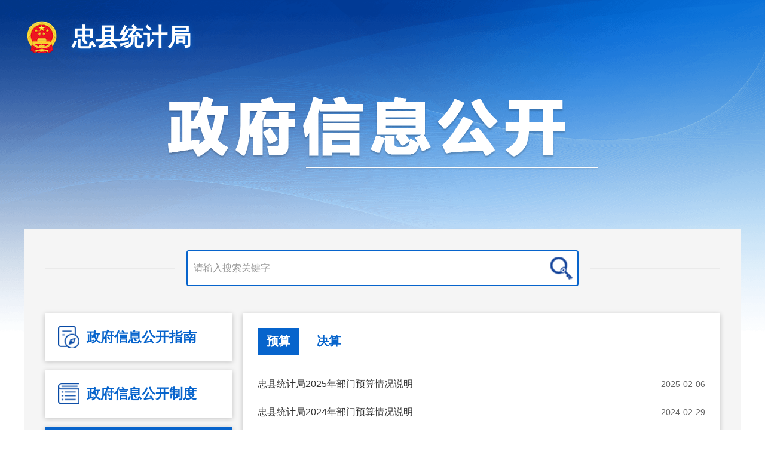

--- FILE ---
content_type: text/html
request_url: http://www.zhongxian.gov.cn/bm/zxtjj/zwgk_34581/fdzdgknr_34586/ysjs/tjjys/
body_size: 53002
content:
<!DOCTYPE html>
<html lang="en">

<head>
  <meta charset="UTF-8" />
  <meta http-equiv="X-UA-Compatible" content="IE=edge" />
  <meta name="viewport"
    content="width=device-width, initial-scale=1.0, minimum-scale=1, maximum-scale=1, user-scalable=no" />
  <title>
    预算_忠县人民政府
  </title>
  <!--站点类-->
<meta name="SiteName" content="重庆市忠县人民政府">
<meta name="SiteDomain" content="www.zhongxian.gov.cn">
<meta name="SiteIDCode" content="5002330002">

<!--栏目类-->
<meta name="ColumnName" content="预算">
<meta name="ColumnDescription" content="本栏目发布预算相关信息,便于您了解相应信息。">

<meta name="ColumnKeywords" content="预算,预算/决算,法定主动公开内容">
<meta name="ColumnType" content="预算">
  <link rel="stylesheet" href="../../../../../../images/yj-zx-reseter.css" />
  <link rel="stylesheet" href="../../../../../../images/yj-zx-common.css" />
  <link rel="stylesheet" href="../../../../../../images/yj-zx-zfxxgk.css" />
  <link rel="stylesheet" href="../../../../../../images/yj-zx-list-pagination.css" />

  <!--[if lte IE 9]>
      <script src="../../../../../../images/html5shiv.min.js"></script>
      <script src="../../../../../../images/respond.min.js"></script>
    <![endif]-->
</head>
<script src="../../../../../../images/jquery-3.6.0.min.js"></script>

<body>
  <div class="zfxxgk-container">
    <div class="header container">
      <div class="zz-logo-container">
        <a>
          <img src="../../../../../../images/yj-zx-zfxxgk-jdb-logo.png" height="100%" />
          <span class="logo-text">忠县人民政府</span>
        </a>
      </div>
      <img src="../../../../../../images/yj-zx-zfxxgk-img-title.png" class="img-title" />
    </div>

    <div class="content-container container">
      <div class="search-container">
  <div class="search-box">
    <input placeholder="请输入搜索关键字" type="text" id="zftextfield" maxlength="50" onkeydown="if(event.keyCode==13){zfsubmitsearch();}" onfocus="if(this.value==''){this.value='';}" onblur="if(this.value==''){this.value='';}" />
    <input type="button" onclick="zfsubmitsearch()" />
    <script>
      function zfsubmitsearch() {
        var result = $("#zftextfield").val();
        result = $.trim(result);
        var reg = /[`~!@#$%^&*_+<>{}\/'[\]]/im;
        if (reg.test(result)) {
          window.wxc.xcConfirm('您输入的信息包含非法字符!', window.wxc.xcConfirm.typeEnum.info)
          return false;
        }
        if (result == "" || result == null) { // result == "请输入搜索内容" ||
          window.wxc.xcConfirm('请输入检索条件!', window.wxc.xcConfirm.typeEnum.info)
          return false;
        } else {
          result = result.replace("-", "\-");
          result = result.replace("(", "\(");
          result = result.replace(")", "\)");
        }
        window.open("//www.zhongxian.gov.cn/cqs/searchResultPC.html?tenantId=46&configTenantId=46&areaCode=500233&searchWord=" + encodeURI(result));
      }
    </script>
  </div>
 <div id="guidangCon"
        style="display: none;position: absolute;width: 148px;height: 148px;background: url(//www.zhongxian.gov.cn/images/yj-zx-detail-img-guidang.png) no-repeat;background-size:100% 100%;right: 10px;z-index:999;">
        <p style=" display: block;font-size: 16px;color: #DA5857; margin-top: 150px;font-weight: bold;text-align:center;">
            
        </p>
    </div>
</div>

<div class="left-menu-container">
  <ul class="menus">
    
      
        <li>
          <a href="//www.zhongxian.gov.cn/bm/zxtjj/zwgk_34581/zfxxgkzn_34582/" id="44395">
            <i class="zn"></i>
            政府信息公开指南
          </a>
        </li>
      
      
      
      
    
      
      
      
        <li>
          <a href="//www.zhongxian.gov.cn/bm/zxtjj/zwgk_34581/fdzdgknr_34586/">
            <i class="nr"></i>
            法定主动公开内容
            <em class="add"></em>
          </a>
          <ul class="gknr-menus">
            
              <!-- 二级 -->
              <li chnl="44397">
                
                
                  
                      <div>
                        <a href="//www.zhongxian.gov.cn/bm/zxtjj/zwgk_34581/fdzdgknr_34586/lzyj/"
                          docnum="19"
                          chnltype="0" id="44397"
                          title="履职依据"> <span class="span1">
                            履职依据
                          </span></a>
                      </div>
                      <ul>
                        
                          <!-- 三级 -->
                          <li chnl="106208">
                            
                              <div>
                                <a href="http://www.zhongxian.gov.cn/zwgk_156/fdzdgknr/?id=20029"
                                  title="行政规范性文件">
                                  <span class="span1">
                                    行政规范性文件
                                  </span>
                                </a>
                              </div>
                            
                            
                          </li>
                        
                          <!-- 三级 -->
                          <li chnl="44399">
                            
                            
                              
                                  <div>
                                    <a href="//www.zhongxian.gov.cn/bm/zxtjj/zwgk_34581/fdzdgknr_34586/lzyj/qtgw/"
                                      docnum="19"
                                      chnltype="0" id="44399"
                                      title="政策文件"> <span class="span1">
                                        政策文件
                                      </span></a>
                                  </div>
                                  <ul>
                                    
                                      <!-- 四级 -->
                                      <li chnl="448123">
                                        
                                        
                                          
                                              
                                                  <div>
                                                    <a href="//www.zhongxian.gov.cn/bm/zxtjj/zwgk_34581/fdzdgknr_34586/lzyj/qtgw/qtwj/"
                                                      docnum="19"
                                                      chnltype="0"
                                                      id="448123"
                                                      title="其他文件"> <span
                                                        class="span1">
                                                        其他文件
                                                      </span></a>
                                                  </div>
                                                
                                                
                                              
                                                
                                              
                                                
                                              
                                                
                                              
                                                
                                              
                                                
                                              
                                                
                                              
                                                
                                              
                                                
                                              
                                                
                                              
                                                
                                              
                                                
                                              
                                                
                                              
                                                
                                              
                                                
                                              
                                                
                                              
                                                
                                              
                                                
                                              
                                                
                                              
                                            
                                        
                                      </li>
                                    
                                  </ul>
                                
                                
                                
                              
                            
                          </li>
                        
                      </ul>
                    
                    
                    
                  
                    
                    
                  
                
              </li>
            
              <!-- 二级 -->
              <li chnl="44400">
                
                
                  
                      <div>
                        <a href="//www.zhongxian.gov.cn/bm/zxtjj/zwgk_34581/fdzdgknr_34586/jgjj_bgs/"
                          docnum="14"
                          chnltype="0" id="44400"
                          title="机关简介"> <span class="span1">
                            机关简介
                          </span></a>
                      </div>
                      <ul>
                        
                          <!-- 三级 -->
                          <li chnl="186374">
                            
                            
                              
                                  
                                      <div>
                                        <a href="//www.zhongxian.gov.cn/bm/zxtjj/zwgk_34581/fdzdgknr_34586/jgjj_bgs/lxwm/"
                                          docnum="1"
                                          chnltype="0"
                                          id="186374"
                                          title="联系我们"> <span class="span1">
                                            联系我们
                                          </span></a>
                                      </div>
                                    
                                    
                                  
                                
                            
                          </li>
                        
                          <!-- 三级 -->
                          <li chnl="44402">
                            
                            
                              
                                  
                                      <div>
                                        <a href="//www.zhongxian.gov.cn/bm/zxtjj/zwgk_34581/fdzdgknr_34586/jgjj_bgs/ldxx/"
                                          docnum="9"
                                          chnltype="0"
                                          id="44402"
                                          title="领导信息"> <span class="span1">
                                            领导信息
                                          </span></a>
                                      </div>
                                    
                                    
                                  
                                    
                                  
                                    
                                  
                                    
                                  
                                    
                                  
                                    
                                  
                                    
                                  
                                    
                                  
                                    
                                  
                                
                            
                          </li>
                        
                          <!-- 三级 -->
                          <li chnl="44401">
                            
                            
                              
                                  
                                      <div>
                                        <a href="//www.zhongxian.gov.cn/bm/zxtjj/zwgk_34581/fdzdgknr_34586/jgjj_bgs/jgzn_34585/"
                                          docnum="1"
                                          chnltype="0"
                                          id="44401"
                                          title="职能职责"> <span class="span1">
                                            职能职责
                                          </span></a>
                                      </div>
                                    
                                    
                                  
                                
                            
                          </li>
                        
                          <!-- 三级 -->
                          <li chnl="397657">
                            
                            
                              
                                  
                                      <div>
                                        <a href="//www.zhongxian.gov.cn/bm/zxtjj/zwgk_34581/fdzdgknr_34586/jgjj_bgs/jgsz/"
                                          docnum="1"
                                          chnltype="0"
                                          id="397657"
                                          title="机构设置"> <span class="span1">
                                            机构设置
                                          </span></a>
                                      </div>
                                    
                                    
                                  
                                
                            
                          </li>
                        
                          <!-- 三级 -->
                          <li chnl="475668">
                            
                            
                              
                                  
                                      <div>
                                        <a href="//www.zhongxian.gov.cn/bm/zxtjj/zwgk_34581/fdzdgknr_34586/jgjj_bgs/xsdw/"
                                          docnum="2"
                                          chnltype="0"
                                          id="475668"
                                          title="下属单位"> <span class="span1">
                                            下属单位
                                          </span></a>
                                      </div>
                                    
                                    
                                  
                                    
                                  
                                
                            
                          </li>
                        
                      </ul>
                    
                    
                    
                  
                    
                    
                  
                    
                    
                  
                    
                    
                  
                    
                    
                  
                
              </li>
            
              <!-- 二级 -->
              <li chnl="204377">
                
                  <div>
                    <a href="http://www.zhongxian.gov.cn/zwgk_156/fdzdgknr/tjxx/"
                      title="统计信息">
                      <span class="span1">
                        统计信息
                      </span>
                    </a>
                  </div>
                
                
              </li>
            
              <!-- 二级 -->
              <li chnl="44403">
                
                
                  
                      <div>
                        <a href="//www.zhongxian.gov.cn/bm/zxtjj/zwgk_34581/fdzdgknr_34586/ysjs/"
                          docnum="34"
                          chnltype="0" id="44403"
                          title="预算/决算"> <span class="span1">
                            预算/决算
                          </span></a>
                      </div>
                      <ul>
                        
                          <!-- 三级 -->
                          <li chnl="203054">
                            
                            
                              
                                  
                                      <div>
                                        <a href="//www.zhongxian.gov.cn/bm/zxtjj/zwgk_34581/fdzdgknr_34586/ysjs/tjjys/"
                                          docnum="7"
                                          chnltype="0"
                                          id="203054"
                                          title="预算"> <span class="span1">
                                            预算
                                          </span></a>
                                      </div>
                                    
                                    
                                  
                                    
                                  
                                    
                                  
                                    
                                  
                                    
                                  
                                    
                                  
                                    
                                  
                                
                            
                          </li>
                        
                          <!-- 三级 -->
                          <li chnl="203055">
                            
                            
                              
                                  
                                      <div>
                                        <a href="//www.zhongxian.gov.cn/bm/zxtjj/zwgk_34581/fdzdgknr_34586/ysjs/tjjjs/"
                                          docnum="27"
                                          chnltype="0"
                                          id="203055"
                                          title="决算"> <span class="span1">
                                            决算
                                          </span></a>
                                      </div>
                                    
                                    
                                  
                                    
                                  
                                    
                                  
                                    
                                  
                                    
                                  
                                    
                                  
                                    
                                  
                                    
                                  
                                    
                                  
                                    
                                  
                                    
                                  
                                    
                                  
                                    
                                  
                                    
                                  
                                    
                                  
                                    
                                  
                                    
                                  
                                    
                                  
                                    
                                  
                                    
                                  
                                    
                                  
                                    
                                  
                                    
                                  
                                    
                                  
                                    
                                  
                                    
                                  
                                    
                                  
                                
                            
                          </li>
                        
                      </ul>
                    
                    
                    
                  
                    
                    
                  
                
              </li>
            
              <!-- 二级 -->
              <li chnl="198812">
                
                
                  
                      <div>
                        <a href="//www.zhongxian.gov.cn/bm/zxtjj/zwgk_34581/fdzdgknr_34586/tzxzcfqz/"
                          docnum="1"
                          chnltype="0" id="198812"
                          title="行政处罚/强制"> <span class="span1">
                            行政处罚/强制
                          </span></a>
                      </div>
                      <ul>
                        
                          <!-- 三级 -->
                          <li chnl="298917">
                            
                              <div>
                                <a href="https://zwykb.cq.gov.cn/qxzz/zx/fwqd/xzqlqd/?lx=02&orgCode=500233025"
                                  title="行政处罚实施依据">
                                  <span class="span1">
                                    行政处罚实施依据
                                  </span>
                                </a>
                              </div>
                            
                            
                          </li>
                        
                          <!-- 三级 -->
                          <li chnl="302814">
                            
                              <div>
                                <a href="https://zwykb.cq.gov.cn/qxzz/zx/fwqd/xzqlqd/?lx=03&orgCode=500233025"
                                  title="行政强制实施依据">
                                  <span class="span1">
                                    行政强制实施依据
                                  </span>
                                </a>
                              </div>
                            
                            
                          </li>
                        
                          <!-- 三级 -->
                          <li chnl="296736">
                            
                            
                              
                                  
                                      <div>
                                        <a href="//www.zhongxian.gov.cn/bm/zxtjj/zwgk_34581/fdzdgknr_34586/tzxzcfqz/jggs/"
                                          docnum="1"
                                          chnltype="0"
                                          id="296736"
                                          title="结果公示"> <span class="span1">
                                            结果公示
                                          </span></a>
                                      </div>
                                    
                                    
                                  
                                
                            
                          </li>
                        
                      </ul>
                    
                    
                    
                  
                    
                    
                  
                    
                    
                  
                
              </li>
            
          </ul>
        </li>
      
      
    
      
      
      
      
        <li>
          <a href="//www.zhongxian.gov.cn/bm/zxtjj/zwgk_34581/zfxxgknb_34583/" id="44404">
            <i class="nb"></i>
            政府信息公开年报
          </a>
        </li>
      
    
      
      
      
      
    
      
      
      
      
    
  </ul>
</div>
<!--  -->
<script>
  var depname="统计局";
  if(depname=="忠州街道办事处"||depname=="白公街道办事处"||depname=="新生街道办事处"||depname=="乌杨街道办事处"){
    $(".logo-text").html("忠县人民政府统计局");
  }else{
    $(".logo-text").html("忠县统计局");
  }
  $('.zz-logo-container > a').attr("href", "//www.zhongxian.gov.cn/bm/zxtjj/"); 
</script>
<script>
  $(function () {
    $(".gknr-menus > li > ul").each(function () {
      if ($(this).children().length > 1) {
        $(this).parent().addClass("has-sub");
      }
    });
    $(".gknr-menus > li > ul > li > ul").each(function () {
      if ($(this).children().length > 1) {
        $(this).parent().addClass("has-sub");
      }
    });
    $(".gknr-menus li").on("click", function (event) {
      if ($(this).hasClass("has-sub")) {
        if ($(this).hasClass("cur")) {
          $(this).removeClass("cur");
        } else {
          $(this).addClass("cur");
        }
      }
      event.stopPropagation();
    });
  var zfxxgkzn = $(".menus li a .zn").parents("li");
  if ("统计局" != "民政局"&& "统计局" != "生态环境局") {
    var zdhtml = '<li><a href="//www.zhongxian.gov.cn/zwgk_156/zfxxgkzd/" id="20025"><i class="zd"></i>政府信息公开制度</a></li>';
    zfxxgkzn.after(zdhtml);
  }
  });
</script>

      <div class="right-content-container">
        <div class="section-tabs">
          
            
            
              
                  
                      <a href="./"
                        chnl="203054">
                        预算
                      </a>
                    
                    
                  
                    
                  
                    
                  
                    
                  
                    
                  
                    
                  
                    
                  
                
            
          
            
            
              
                  
                      <a href="../tjjjs/"
                        chnl="203055">
                        决算
                      </a>
                    
                    
                  
                    
                  
                    
                  
                    
                  
                    
                  
                    
                  
                    
                  
                    
                  
                    
                  
                    
                  
                    
                  
                    
                  
                    
                  
                    
                  
                    
                  
                    
                  
                    
                  
                    
                  
                    
                  
                    
                  
                    
                  
                    
                  
                    
                  
                    
                  
                    
                  
                    
                  
                    
                  
                
            
          
        </div>
        <ul class="news-list">
          
            <li>
              <a href="./202502/t20250206_14261169.html" target="_blank">
                忠县统计局2025年部门预算情况说明
              </a>
              <span>
                2025-02-06
              </span>
            </li>
          
            <li>
              <a href="./202402/t20240229_12979205.html" target="_blank">
                忠县统计局2024年部门预算情况说明
              </a>
              <span>
                2024-02-29
              </span>
            </li>
          
            <li>
              <a href="./202303/t20230306_11713111.html" target="_blank">
                忠县统计局2023年部门预算情况说明
              </a>
              <span>
                2023-03-06
              </span>
            </li>
          
            <li>
              <a href="./202202/t20220218_10413782.html" target="_blank">
                忠县统计局2022年部门预算情况说明
              </a>
              <span>
                2022-02-18
              </span>
            </li>
          
            <li>
              <a href="./202103/t20210312_8993399.html" target="_blank">
                忠县统计局2021年部门预算情况说明
              </a>
              <span>
                2021-03-12
              </span>
            </li>
          
            <li>
              <a href="./202007/t20200703_7640119.html" target="_blank">
                忠县统计局2020年部门预算情况说明
              </a>
              <span>
                2020-07-03
              </span>
            </li>
          
            <li>
              <a href="./202003/t20200323_5985915.html" target="_blank">
                忠县统计局2019年部门预算情况说明
              </a>
              <span>
                2019-02-22
              </span>
            </li>
          
        </ul>
        <div class="pagination" id='page'></div>
      </div>
      <div class="clear"></div>
    </div>
  </div>

  <!-- #region footer -->
  <div class="footer" >
      <div class="links">
        <ul class="container">
		  
          <li>
            <span>地方政府网站</span>
            <div class="sub-links">
              <dl class="container">
				
                <dt>
                  <a href="http://www.beijing.gov.cn/" target="_blank" title="北京">北京</a>
                </dt>
				
                <dt>
                  <a href="http://www.tj.gov.cn/" target="_blank" title="天津">天津</a>
                </dt>
				
                <dt>
                  <a href="http://www.hebei.gov.cn/" target="_blank" title="河北">河北</a>
                </dt>
				
                <dt>
                  <a href="http://www.shanxi.gov.cn/" target="_blank" title="山西">山西</a>
                </dt>
				
                <dt>
                  <a href="http://www.ln.gov.cn/" target="_blank" title="辽宁">辽宁</a>
                </dt>
				
                <dt>
                  <a href="http://www.nmg.gov.cn/" target="_blank" title="内蒙古">内蒙古</a>
                </dt>
				
                <dt>
                  <a href="http://www.jl.gov.cn/" target="_blank" title="吉林">吉林</a>
                </dt>
				
                <dt>
                  <a href="http://www.hlj.gov.cn/" target="_blank" title="黑龙江">黑龙江</a>
                </dt>
				
                <dt>
                  <a href="http://www.shanghai.gov.cn/" target="_blank" title="上海">上海</a>
                </dt>
				
                <dt>
                  <a href="http://www.jiangsu.gov.cn/" target="_blank" title="江苏">江苏</a>
                </dt>
				
                <dt>
                  <a href="http://www.zj.gov.cn/" target="_blank" title="浙江">浙江</a>
                </dt>
				
                <dt>
                  <a href="http://www.ah.gov.cn/" target="_blank" title="安徽">安徽</a>
                </dt>
				
                <dt>
                  <a href="http://www.fujian.gov.cn/" target="_blank" title="福建">福建</a>
                </dt>
				
                <dt>
                  <a href="http://www.jiangxi.gov.cn/" target="_blank" title="江西">江西</a>
                </dt>
				
                <dt>
                  <a href="http://www.shandong.gov.cn/" target="_blank" title="山东">山东</a>
                </dt>
				
                <dt>
                  <a href="http://www.henan.gov.cn/" target="_blank" title="河南">河南</a>
                </dt>
				
                <dt>
                  <a href="http://www.hubei.gov.cn/" target="_blank" title="湖北">湖北</a>
                </dt>
				
                <dt>
                  <a href="http://www.hunan.gov.cn/" target="_blank" title="湖南">湖南</a>
                </dt>
				
                <dt>
                  <a href="http://www.gd.gov.cn/" target="_blank" title="广东">广东</a>
                </dt>
				
                <dt>
                  <a href="http://www.gxzf.gov.cn/" target="_blank" title="广西">广西</a>
                </dt>
				
                <dt>
                  <a href="http://www.hainan.gov.cn/code/html/" target="_blank" title="海南">海南</a>
                </dt>
				
                <dt>
                  <a href="http://www.cq.gov.cn" target="_blank" title="重庆">重庆</a>
                </dt>
				
                <dt>
                  <a href="http://www.sc.gov.cn/" target="_blank" title="四川">四川</a>
                </dt>
				
                <dt>
                  <a href="http://www.guizhou.gov.cn/" target="_blank" title="贵州">贵州</a>
                </dt>
				
                <dt>
                  <a href="http://www.yn.gov.cn/" target="_blank" title="云南">云南</a>
                </dt>
				
                <dt>
                  <a href="http://www.xizang.gov.cn/" target="_blank" title="西藏">西藏</a>
                </dt>
				
                <dt>
                  <a href="http://www.shaanxi.gov.cn/" target="_blank" title="陕西">陕西</a>
                </dt>
				
                <dt>
                  <a href="http://www.gansu.gov.cn/" target="_blank" title="甘肃">甘肃</a>
                </dt>
				
                <dt>
                  <a href="http://www.nx.gov.cn/" target="_blank" title="宁夏">宁夏</a>
                </dt>
				
                <dt>
                  <a href="http://www.xinjiang.gov.cn/" target="_blank" title="新疆">新疆</a>
                </dt>
				
                <dt>
                  <a href="http://www.gov.hk/sc/residents/" target="_blank" title="香港">香港</a>
                </dt>
				
                <dt>
                  <a href="http://portal.gov.mo/web/guest/welcomepage;jsessionid=D7630ED4AF99A5CEF281CF8C77C92729" target="_blank" title="澳门">澳门</a>
                </dt>
				
                <dt>
                  <a href="http://www.gwytb.gov.cn/" target="_blank" title="台湾">台湾</a>
                </dt>
				
                <dt>
                  <a href="http://www.xjbt.gov.cn/" target="_blank" title="新疆生产建设兵团">新疆生产建设兵团</a>
                </dt>
				
              </dl>
            </div>
          </li>
		  
          <li>
            <span>区县政府网站</span>
            <div class="sub-links">
              <dl class="container">
				
                <dt>
                  <a href="http://www.wz.gov.cn/" target="_blank" title="万州区">万州区</a>
                </dt>
				
                <dt>
                  <a href="http://www.qianjiang.gov.cn" target="_blank" title="黔江区">黔江区</a>
                </dt>
				
                <dt>
                  <a href="http://www.fl.gov.cn/" target="_blank" title="涪陵区">涪陵区</a>
                </dt>
				
                <dt>
                  <a href="http://www.cqyz.gov.cn/" target="_blank" title="渝中区">渝中区</a>
                </dt>
				
                <dt>
                  <a href="http://www.ddk.gov.cn/" target="_blank" title="大渡口区">大渡口区</a>
                </dt>
				
                <dt>
                  <a href="http://www.cqjb.gov.cn" target="_blank" title="江北区">江北区</a>
                </dt>
				
                <dt>
                  <a href="http://cqspb.gov.cn/" target="_blank" title="沙坪坝区">沙坪坝区</a>
                </dt>
				
                <dt>
                  <a href="http://www.cqjlp.gov.cn" target="_blank" title="九龙坡区">九龙坡区</a>
                </dt>
				
                <dt>
                  <a href="http://www.cqna.gov.cn/" target="_blank" title="南岸区">南岸区</a>
                </dt>
				
                <dt>
                  <a href="http://www.beibei.gov.cn/" target="_blank" title="北碚区">北碚区</a>
                </dt>
				
                <dt>
                  <a href="http://www.ybq.gov.cn" target="_blank" title="渝北区">渝北区</a>
                </dt>
				
                <dt>
                  <a href="http://www.cqbn.gov.cn/" target="_blank" title="巴南区">巴南区</a>
                </dt>
				
                <dt>
                  <a href="http://www.cqcs.gov.cn/" target="_blank" title="长寿区">长寿区</a>
                </dt>
				
                <dt>
                  <a href="http://www.jiangjin.gov.cn/" target="_blank" title="江津区">江津区</a>
                </dt>
				
                <dt>
                  <a href="http://www.hc.gov.cn/" target="_blank" title="合川区">合川区</a>
                </dt>
				
                <dt>
                  <a href="http://www.cqyc.gov.cn" target="_blank" title="永川区">永川区</a>
                </dt>
				
                <dt>
                  <a href="http://www.cqnc.gov.cn" target="_blank" title="南川区">南川区</a>
                </dt>
				
                <dt>
                  <a href="http://www.cqqj.gov.cn/" target="_blank" title="綦江区">綦江区</a>
                </dt>
				
                <dt>
                  <a href="http://www.dazu.gov.cn/" target="_blank" title="大足区">大足区</a>
                </dt>
				
                <dt>
                  <a href="https://www.cqstl.gov.cn" target="_blank" title="铜梁区">铜梁区</a>
                </dt>
				
                <dt>
                  <a href="http://www.bishan.gov.cn" target="_blank" title="璧山区">璧山区</a>
                </dt>
				
                <dt>
                  <a href="http://www.cqtn.gov.cn/" target="_blank" title="潼南区">潼南区</a>
                </dt>
				
                <dt>
                  <a href="http://www.rongchang.gov.cn/" target="_blank" title="荣昌区">荣昌区</a>
                </dt>
				
                <dt>
                  <a href="http://www.cqkz.gov.cn" target="_blank" title="开州区">开州区</a>
                </dt>
				
                <dt>
                  <a href="http://www.cqlp.gov.cn/" target="_blank" title="梁平区">梁平区</a>
                </dt>
				
                <dt>
                  <a href="http://www.cqwl.gov.cn/" target="_blank" title="武隆区">武隆区</a>
                </dt>
				
                <dt>
                  <a href="http://www.cqck.gov.cn/" target="_blank" title="城口县">城口县</a>
                </dt>
				
                <dt>
                  <a href="http://www.cqfd.gov.cn/" target="_blank" title="丰都县">丰都县</a>
                </dt>
				
                <dt>
                  <a href="http://www.zhongxian.gov.cn" target="_blank" title="忠县">忠县</a>
                </dt>
				
                <dt>
                  <a href="http://www.cqsdj.gov.cn" target="_blank" title="垫江县">垫江县</a>
                </dt>
				
                <dt>
                  <a href="http://www.yunyang.gov.cn" target="_blank" title="云阳县">云阳县</a>
                </dt>
				
                <dt>
                  <a href="http://www.cqfj.gov.cn/" target="_blank" title="奉节县">奉节县</a>
                </dt>
				
                <dt>
                  <a href="http://www.cqws.gov.cn" target="_blank" title="巫山县">巫山县</a>
                </dt>
				
                <dt>
                  <a href="http://www.cqwx.gov.cn/" target="_blank" title="巫溪县">巫溪县</a>
                </dt>
				
                <dt>
                  <a href="http://www.cqszx.gov.cn" target="_blank" title="石柱县">石柱县</a>
                </dt>
				
                <dt>
                  <a href="http://www.cqxs.gov.cn/" target="_blank" title="秀山县">秀山县</a>
                </dt>
				
                <dt>
                  <a href="http://www.youyang.gov.cn" target="_blank" title="酉阳县">酉阳县</a>
                </dt>
				
                <dt>
                  <a href="http://www.psx.gov.cn/" target="_blank" title="彭水县">彭水县</a>
                </dt>
				
              </dl>
            </div>
          </li>
		  
          <li>
            <span>其他网站</span>
            <div class="sub-links">
              <dl class="container">
				
                <dt>
                  <a href="http://www.cqnews.net/" target="_blank" title="华龙网">华龙网</a>
                </dt>
				
                <dt>
                  <a href="http://zhongxian.xycq.gov.cn/" target="_blank" title="信用忠县">信用忠县</a>
                </dt>
				
                <dt>
                  <a href="http://epaper.zzxw.net/" target="_blank" title="忠州日报">忠州日报</a>
                </dt>
				
                <dt>
                  <a href="http://www.zzxw.net/" target="_blank" title="忠州新闻网">忠州新闻网</a>
                </dt>
				
                <dt>
                  <a href="https://epaper.cqrb.cn/" target="_blank" title="重庆日报">重庆日报</a>
                </dt>
				
              </dl>
            </div>
          </li>
		  
        </ul>
      </div>
      <div class="container infos">
        <div>
          <a href="//www.zhongxian.gov.cn/zwgk_156/fdzdgknr/jgjj/lxwm01/" target='_blank'>联系方式</a>
          <a href="//www.zhongxian.gov.cn/ggbf_search/wzdt/" target='_blank'>网站地图</a> 
          <a href="//www.zhongxian.gov.cn/ggbf_search/bqsm/" target='_blank'>版权声明</a>
          <a href="//www.zhongxian.gov.cn/hdjl_156/gkxx/wyxx_1/" target='_blank'>我要留言</a>
        </div>
        <div>
          <span>版权所有：忠县人民政府</span>
          <span>主办：忠县人民政府办公室</span>
        </div>
        <div>
          <span style="color:#fff;">网站标识码：5002330002</span>
          <span><a href="https://beian.miit.gov.cn/#/Integrated/index " target="_blank" style="color:#fff;">ICP备案：渝ICP备19012087号-1</a></span>
          <span class="anbei">
            <a href="http://www.beian.gov.cn/portal/registerSystemInfo?recordcode=50023302000115" target="_blank"> 渝公网安备：50023302000115号 </a>
          </span>
        </div>
        <div>
		  <a href="http://bszs.conac.cn/sitename?method=show&id=3989EB69E8A6725FE053012819AC6361" target="_blank">
			  <img src="//www.zhongxian.gov.cn/images/yj-zx-img-dzjg.png" />
		  </a>
		  <a href="http://www.beian.gov.cn/portal/registerSystemInfo?recordcode=50023302000115" target="_blank"> 
			  <img class="img-beian" src="//www.zhongxian.gov.cn/images/yj-zx-img-beian.png" />
		  </a>
          <div class="zfjc">
            <script id="_jiucuo_" sitecode="5002330002" src="https://zfwzgl.www.gov.cn/exposure/jiucuo.js"></script>
          </div>
		  <a href="https://www.12377.cn/" target="_blank"> 
			  <img class="img-beian" src="//www.zhongxian.gov.cn/images/wfblxxjb.png" />
		  </a>
        </div>
      </div>
    </div>
<script type="text/javascript">
    // 定义后缀名与 MIME 类型的映射表
    var mimeTypeMap = {
        'txt': 'text/plain',
        'html': 'text/html',
        'css': 'text/css',
        'js': 'application/javascript',
        'json': 'application/json',
        'png': 'image/png',
        'jpg': 'image/jpeg',
        'jpeg': 'image/jpeg',
        'gif': 'image/gif',
        'svg': 'image/svg+xml',
        'pdf': 'application/pdf',
        'doc': 'application/msword',
        'docx': 'application/vnd.openxmlformats-officedocument.wordprocessingml.document',
        'xls': 'application/vnd.ms-excel',
        'xlsx': 'application/vnd.openxmlformats-officedocument.spreadsheetml.sheet',
        '.ppt':    'application/vnd.ms-powerpoint',
        '.pptx': 'application/vnd.openxmlformats-officedocument.presentationml.presentation',
        '.wps':    'application/msword',
        '.et':    'application/vnd.ms-excel',
        'zip': 'application/zip',
        'mp3': 'audio/mpeg',
        'mp4': 'video/mp4'
    };

    // 根据文件名获取 MIME 类型的函数
    function getMimeType(fileName) {
        // 提取文件后缀（如 "test.txt" → "txt"）
        var ext = fileName.split('.').pop().toLowerCase();
        // 从映射表获取，默认使用二进制流类型（通用但不精确）
        return mimeTypeMap[ext] || 'application/octet-stream';
    }

    function downloadFj(fileName, filePath) {
        var mimeType = getMimeType(fileName);

        // 兼容 IE/360 兼容模式
        if (window.navigator.msSaveOrOpenBlob) {
            try {
                // 请求前端项目内的静态文件
                var xhr = new XMLHttpRequest();
                xhr.open('GET', filePath, true);
                xhr.responseType = 'blob';
                
                xhr.onload = function() {
                    if (xhr.status === 200) {
                        var blob = xhr.response;
                        if (window.navigator.msSaveOrOpenBlob) {
                            window.navigator.msSaveBlob(blob, fileName);
                        } else {
                            var a = document.createElement('a');
                            a.href = URL.createObjectURL(blob);
                            a.download = fileName;
                            a.click();
                            URL.revokeObjectURL(a.href);
                        }
                    } else {
                        console.error('文件不存在');
                    }
                };
                
                xhr.onerror = function() {
                    console.error('下载失败');
                };
                
                xhr.send();
            } catch (err) {
                console.error('下载失败：', err);
            }
        } else {
            // 现代浏览器：使用 download 属性
            var a = document.createElement('a');
            a.href = filePath;
            a.download = fileName;
            a.click();
            // 释放 URL 对象（避免内存泄漏）
            URL.revokeObjectURL(a.href);
        }
    }
</script>
<script src="//www.zhongxian.gov.cn/images/yj-common.js"></script>
<script type="text/javascript" src="//www.zhongxian.gov.cn/images/esdToolsInit.js" async="async" defer="defer"></script>
<script type="text/javascript" src="//www.zhongxian.gov.cn/images/big5.js" async="async" defer="defer"></script>
<link rel="stylesheet" href="//www.zhongxian.gov.cn/images/xcConfirm.css">
<script type="text/javascript" src="//www.zhongxian.gov.cn/images/xcConfirm.js"></script>
<script id="_trs_ta_js" src="//ta.trs.cn/c/js/ta.js?mpid=3932" async="async" defer="defer"></script>
<script src="//www.zhongxian.gov.cn/images/other-link-pop.js"></script>
  <script>
    //wcm分页，总记录：7
createPage(1, 0, "index", "html");
    function createPage(_nPageCount, _nCurrIndex, _sPageName, _sPageExt) {

      var page = "";
      // <!-- 总页数小于一页不显示 -->
      if (_nPageCount == null || _nPageCount <= 1) {
        return false;
      } 
  
    // < !--上一页 -->
    if (_nCurrIndex > 0) {
        if (_nCurrIndex == 1) {
          var prePage = _sPageName + "." + _sPageExt;
        } else {
          var prePage = _sPageName + "_" + (_nCurrIndex - 1) + "." + _sPageExt;
        }
        page += '<a class="first-page" href="' + prePage + '">上一页</a>';
      }
    
    // < !--前面大于三页 -->
    if (_nCurrIndex > 2) {
        page += '<a class="" href="' + _sPageName + "." + _sPageExt + '">1</a>';
      }
    
    // < !--前面大于四页省略 -->
    if (_nCurrIndex > 3) {
        page += '<a>...</a>';
      }
    
    // < !--列表 -->
    for (var i = 0; i < _nPageCount; i++) {
        var sPageName;
      // < !--前两页 -->
      if ((_nCurrIndex - 2) >= 0) {
          if (i == (_nCurrIndex - 2)) {
            if (i == 0) {
              sPageName = _sPageName + "." + _sPageExt;
            } else {
              sPageName = _sPageName + "_" + (_nCurrIndex - 2) + "." + _sPageExt;
            }
            page += '<a class="" href="' + sPageName + '">' + (i + 1) + '</a>';
          }
        }
        if ((_nCurrIndex - 1) >= 0) {
          if (i == (_nCurrIndex - 1)) {
            if (i == 0) {
              sPageName = _sPageName + "." + _sPageExt;
            } else {
              sPageName = _sPageName + "_" + (_nCurrIndex - 1) + "." + _sPageExt;
            }
            page += '<a class="" href="' + sPageName + '">' + (i + 1) + '</a>';
          }
        }
      
      // < !--当前页 -->
      if (i == _nCurrIndex) {
          page += '<a class="active">' + (i + 1) + '</a>';
        }
      
      // < !--后两页 -->
      if ((_nCurrIndex + 1) <= (_nPageCount - 1)) {
          if (i == (_nCurrIndex + 1)) {
            sPageName = _sPageName + "_" + (_nCurrIndex + 1) + "." + _sPageExt;
            page += '<a class="" href="' + sPageName + '">' + (i + 1) + '</a>';
          }
        }
        if ((_nCurrIndex + 2) <= (_nPageCount - 1)) {
          if (i == (_nCurrIndex + 2)) {
            sPageName = _sPageName + "_" + (_nCurrIndex + 2) + "." + _sPageExt;
            page += '<a class="" href="' + sPageName + '">' + (i + 1) + '</a>';
          }
        }

      }

      for (var j = _nCurrIndex + 3; j < (_nPageCount > 5 ? 5 : _nPageCount); j++) {
        sPageName = _sPageName + "_" + j + "." + _sPageExt;
        page += '<a class="" href="' + sPageName + '">' + (j + 1) + '</a>';

      }
    // < !--后面大于四页省略 -->
    if (_nCurrIndex < (_nPageCount - 4) && _nPageCount > 6) {
        page += '<a>...</a>';
      }
    
    // < !--后面大于三页 -->
    if (_nCurrIndex < _nPageCount - 3 && _nPageCount > 5) {
        page += '<a class="" href="' + _sPageName + "_" + (_nPageCount - 1) + "." + _sPageExt + '">' + _nPageCount + '</a>';
      }
  
    // < !--下一页 -->
    if (_nCurrIndex < (_nPageCount - 1)) {
        var prePage = _sPageName + "_" + (_nCurrIndex + 1) + "." + _sPageExt;
        page += '<a class="last-page" href="' + prePage + '">下一页</a>';
      }
    // < !--打印页码 -->
        $("#page").html(page);
    }
</script>
  <script>
	var text1="203054";
	var text3="44403";
	$('.menus a').each(function(){
		var text2=$(this).attr("id");
	  if(text1==text2 || text3==text2){
	    $(this).parents('li').addClass('cur');
	  }
	});
</script>

<script>
    var xlguidang = '';
    if (xlguidang == "") {
        var guidang = '0';
        if (guidang == 1) {
            $("#guidangCon").css("display", "block");
var xlgdtime = '';
        $('#guidangCon p').text(xlgdtime);
        } else {
            $("#guidangCon").css("display", "none");
        }
    } else {
        var xlgdtime = '';
        $('#guidangCon p').text(xlgdtime);
        if (xlguidang == 1) {
            $("#guidangCon").css("display", "block");
        } else {
            $("#guidangCon").css("display", "none");
        }
    }
</script>
  <!-- #endregion footer -->

  <script>
    var currChnlId = "203054";
    $(".right-content-container .section-tabs a").each(function () {
      if ($(this).attr("chnl") == currChnlId) {
        $(this).addClass("current");
      }
    });	
  </script>
</body>

</html>

--- FILE ---
content_type: text/css
request_url: http://www.zhongxian.gov.cn/images/yj-zx-common.css
body_size: 13637
content:
@charset "UTF-8";
/*外链弹窗 start*/
.otherlink-bg {
  position: fixed;
  top: 0;
  left: 0;
  right: 0;
  bottom: 0;
  z-index: 999;
  background: rgba(0, 0, 0, 0.8);
  opacity: 0;
  filter: alpha(opacity=0);
  transition: 0.3s;
}

.otherlink-bg.in {
  opacity: 1;
  filter: alpha(opacity=100);
}

.otherlink-pop {
  position: fixed;
  top: -25%;
  left: 50%;
  z-index: 999;
  width: 500px;
  height: 200px;
  margin: -250px 0 0 -280px;
  background-color: #ffffff;
  border: 1px solid #999;
  border: 1px solid rgba(0, 0, 0, 0.3);
  border-radius: 6px;
  box-shadow: 0 3px 7px rgba(0, 0, 0, 0.3);
  overflow: hidden;
  transition: 0.4s;
}

.otherlink-pop.in {
  top: 50%;
}

.otherlink-pop a.offBtn {
  position: absolute;
  top: 5px;
  right: 8px;
  font-size: 20px;
  padding: 5px 10px;
  color: #ccc;
  font-weight: 700;
  line-height: 20px;
}

.otherlink-pop h2 {
  padding: 60px 40px;
  font-size: 16px;
  line-height: 1.5;
}

.otherlink-pop p.btns {
  position: absolute;
  bottom: 0;
  left: 0;
  width: 100%;
  height: 50px;
  background: #f5f5f5;
  border-top: 1px solid #ddd;
  text-align: right;
}

.otherlink-pop p.btns a {
  display: inline-block;
  margin: 9px 15px 0 0;
  height: 30px;
  line-height: 30px;
  padding: 0 15px;
  font-size: 14px;
  border: 1px solid #bbbbbb;
  color: #333;
  border-radius: 5px;
}

.otherlink-pop p.btns a:hover {
  background: #e6e6e6;
}

.otherlink-pop p.btns a.toOtherLink {
  border: 1px solid #337ab7;
  background: #337ab7;
  color: #fff;
}

.otherlink-pop p.btns a.toOtherLink:hover {
  background: #286090;
}

/*外链弹窗 end*/
@media screen and (max-width: 760px) {
  .otherlink-pop {
    left: 0;
    width: 96%;
    margin: -250px 0 0 2%;
  }
  .otherlink-pop h2 {
    padding: 50px 20px;
  }
}
.clear {
  content: "";
  display: block;
  clear: both;
}

.container {
  margin: 0 auto;
}

:root {
  --font-scale: 1;
}

.xcConfirm .popBox .txtBox p {
  overflow-y: hidden !important;
}

.news-list {
  text-align: left;
}
.news-list li {
  height: 65px;
  line-height: 65px;
  position: relative;
}
.news-list li a {
  height: 100%;
  font-size: 18px;
  font-size: calc(20 * var(--font-scale) * 1px);
  color: #333;
  padding-right: 20%;
  display: block;
  white-space: nowrap;
  overflow: hidden;
  text-overflow: ellipsis;
}
.news-list li a:hover {
  color: #0764cc;
}
.news-list li span {
  position: absolute;
  top: 0;
  bottom: 0;
  margin-top: auto;
  margin-bottom: auto;
  right: 0;
  color: #666;
  font-size: 16.2px;
  font-size: calc(18 * var(--font-scale) * 1px);
}
@media screen and (max-width: 1450px) {
  .news-list li {
    height: 3.64583vw;
    line-height: 3.64583vw;
  }
}
@media screen and (max-width: 992px) {
  .news-list li {
    height: 50px;
    line-height: 50px;
  }
  .news-list li a {
    font-size: 16.2px;
    font-size: calc(18 * var(--font-scale) * 1px);
    padding-right: 30%;
  }
  .news-list li span {
    font-size: 14.4px;
    font-size: calc(16 * var(--font-scale) * 1px);
  }
}

.bmjz-menu {
  width: 100%;
  position: fixed;
  top: 0;
  left: 0;
  right: 0;
  z-index: 1000;
  background-color: rgba(7, 100, 204, 0.9);
  display: none;
}
@media screen and (max-width: 1450px) {
  .bmjz-menu {
    top: 4.42708vw;
  }
}
.bmjz-menu .bmjz-main {
  padding: 10px 0 25px 0;
  position: relative;
  box-sizing: border-box;
  text-align: left;
}
.bmjz-menu .bmjz-main .hd {
  margin-top: 20px;
}
.bmjz-menu .bmjz-main .hd span {
  padding: 5px 25px 7px 25px;
  color: #fff;
  font-size: 15.3px;
  font-size: calc(17 * var(--font-scale) * 1px);
  border-radius: 50px;
  background-color: rgba(255, 255, 255, 0.3);
  display: inline-block;
}
.bmjz-menu .bmjz-main .bd {
  margin-top: 10px;
  *zoom: 1;
}
.bmjz-menu .bmjz-main .bd:after {
  display: block;
  clear: both;
  content: "";
  visibility: hidden;
  height: 0;
}
.bmjz-menu .bmjz-main .bd ul {
  *zoom: 1;
}
.bmjz-menu .bmjz-main .bd ul:after {
  display: block;
  clear: both;
  content: "";
  visibility: hidden;
  height: 0;
}
.bmjz-menu .bmjz-main .bd ul li {
  width: 16.666%;
  float: left;
  line-height: 45px;
}
.bmjz-menu .bmjz-main .bd ul li a {
  font-size: 15.3px;
  font-size: calc(17 * var(--font-scale) * 1px);
  color: #fff;
  padding-right: 20px;
  overflow: hidden;
  text-overflow: ellipsis;
  white-space: nowrap;
  display: block;
  box-sizing: border-box;
}
.bmjz-menu .bmjz-main .bd ul li a:hover {
  font-weight: bold;
  text-decoration: underline;
}
.bmjz-menu .bmjz-main .close {
  position: absolute;
  top: 25px;
  right: 0px;
  cursor: pointer;
  z-index: 1;
}
@media screen and (max-width: 992px) {
  .bmjz-menu {
    top: 0;
    height: 100%;
    overflow-y: auto;
  }
  .bmjz-menu::-webkit-scrollbar {
    width: 5px;
  }
  .bmjz-menu::-webkit-scrollbar-thumb {
    background: #ccc;
    border-radius: 5px;
  }
  .bmjz-menu .bmjz-main {
    padding: 15px;
  }
  .bmjz-menu .bmjz-main .close {
    right: 15px;
  }
  .bmjz-menu .bmjz-main .hd {
    margin-top: 10px;
  }
  .bmjz-menu .bmjz-main .hd span {
    padding: 5px 15px;
    color: #fff;
    font-size: 15.3px;
    font-size: calc(17 * var(--font-scale) * 1px);
    border-radius: 50px;
  }
  .bmjz-menu .bmjz-main .bd {
    margin-top: 10px;
  }
  .bmjz-menu .bmjz-main .bd ul li {
    width: 50%;
    line-height: 45px;
  }
  .bmjz-menu .bmjz-main .bd ul li a {
    font-size: 15.3px;
    font-size: calc(17 * var(--font-scale) * 1px);
    padding-right: 20px;
  }
}

.footer {
  background-color: #0370fa;
}
.footer img {
  display: inline-block;
  vertical-align: middle;
}
.footer .links {
  background-color: #c5e4fe;
}
.footer .links ul {
  *zoom: 1;
}
.footer .links ul:after {
  display: block;
  clear: both;
  content: "";
  visibility: hidden;
  height: 0;
}
.footer .links ul li {
  float: left;
  width: 33.33333%;
  text-align: center;
  height: 70px;
  line-height: 70px;
  cursor: pointer;
}
.footer .links ul li span {
  display: inline-block;
  font-size: 16.2px;
  font-size: calc(18 * var(--font-scale) * 1px);
  color: #065da8;
  position: relative;
}
.footer .links ul li span::after {
  content: "";
  display: inline-block;
  position: absolute;
  top: 50%;
  left: 0;
  transform: translateY(-50%);
  left: auto;
  right: -15px;
  width: 10px;
  height: 6px;
  background-image: url(../images/yj-zx-ic-arrow-down.png);
  background-repeat: no-repeat;
  background-size: 100% 100%;
}
.footer .links ul li .sub-links {
  display: none;
  width: 100%;
  position: absolute;
  left: 0;
  right: 0;
  bottom: 70px;
  background-color: #d9ebfb;
  z-index: 999;
}
.footer .links ul li .sub-links dl {
  *zoom: 1;
}
.footer .links ul li .sub-links dl:after {
  display: block;
  clear: both;
  content: "";
  visibility: hidden;
  height: 0;
}
.footer .links ul li .sub-links dl dt {
  float: left;
  width: 20%;
  text-align: center;
  height: 55px;
  line-height: 55px;
  font-size: 14.4px;
  font-size: calc(16 * var(--font-scale) * 1px);
}
.footer .links ul li .sub-links dl dt a {
  color: #0764cc;
}
.footer .infos {
  text-align: center;
  padding: 40px 0;
  color: #fff;
}
.footer .infos > div {
  margin-top: 20px;
}
.footer .infos > div:nth-child(1) > a {
  font-size: 14.4px;
  font-size: calc(16 * var(--font-scale) * 1px);
  color: #fff;
}
.footer .infos > div:nth-child(1) > a:nth-child(1) {
  margin-right: 15px;
}
.footer .infos > div:nth-child(1) > a:nth-child(2) {
  padding: 0 15px;
  position: relative;
}
.footer .infos > div:nth-child(1) > a:nth-child(2)::before {
  content: "";
  display: inline-block;
  width: 1px;
  height: 10px;
  background-color: #fff;
  position: absolute;
  top: 50%;
  left: 0;
  transform: translateY(-50%);
}
.footer .infos > div:nth-child(1) > a:nth-child(2)::after {
  content: "";
  display: inline-block;
  width: 1px;
  height: 10px;
  background-color: #fff;
  position: absolute;
  top: 50%;
  left: 0;
  transform: translateY(-50%);
  left: auto;
  right: 0;
}
.footer .infos > div:nth-child(1) > a:nth-child(3) {
  margin-left: 15px;
}
.footer .infos > div:nth-child(1) > a:nth-child(4) {
  margin-left: 15px;
  padding-left: 15px;
  position: relative;
}
.footer .infos > div:nth-child(1) > a:nth-child(4)::before {
  content: "";
  display: inline-block;
  width: 1px;
  height: 10px;
  background-color: #fff;
  position: absolute;
  top: 50%;
  left: 0;
  transform: translateY(-50%);
}
.footer .infos > div > span {
  margin-left: 30px;
  font-size: 14.4px;
  font-size: calc(16 * var(--font-scale) * 1px);
}
.footer .infos > div > span:first-child {
  margin-left: 0;
}
.footer .infos > div .anbei {
  padding-left: 22px;
  position: relative;
}
.footer .infos > div .anbei a {
  color: #fff;
}
.footer .infos > div .anbei::before {
  content: "";
  display: inline-block;
  background-image: url(../images/yj-zx-ic-gh.png);
  background-repeat: no-repeat;
  background-size: 100% 100%;
  width: 18px;
  height: 20px;
  position: absolute;
  top: 50%;
  left: 0;
  transform: translateY(-50%);
}
.footer .infos > div .img-beian {
  margin: 0 15px;
}
.footer .infos > div .zfjc {
  display: inline-block;
}
@media screen and (max-width: 1450px) {
  .footer .links ul li {
    height: 3.64583vw;
    line-height: 3.64583vw;
  }
  .footer .links ul li .sub-links {
    bottom: 3.64583vw;
  }
  .footer .links ul li .sub-links dl dt {
    height: 2.86458vw;
    line-height: 2.86458vw;
  }
  .footer .infos {
    padding: 2.08333vw 0;
  }
  .footer .infos > div {
    margin-top: 1.04167vw;
  }
  .footer .infos > div:nth-child(1) > a:nth-child(1) {
    margin-right: 0.78125vw;
  }
  .footer .infos > div:nth-child(1) > a:nth-child(2) {
    padding: 0 0.78125vw;
  }
  .footer .infos > div:nth-child(1) > a:nth-child(3) {
    margin-left: 0.78125vw;
  }
  .footer .infos > div:nth-child(1) > a:nth-child(4) {
    margin-left: 0.78125vw;
    padding-left: 0.78125vw;
  }
  .footer .infos > div > span {
    margin-left: 1.5625vw;
  }
  .footer .infos > div .anbei {
    padding-left: 1.14583vw;
  }
  .footer .infos > div .anbei::before {
    width: 0.9375vw;
    height: 1.04167vw;
  }
  .footer .infos > div .img-beian {
    margin: 0 0.78125vw;
  }
}
@media screen and (max-width: 992px) {
  .footer .links ul li {
    width: 50%;
    height: 40px;
    line-height: 40px;
  }
  .footer .links ul li span {
    font-size: 14.4px;
    font-size: calc(16 * var(--font-scale) * 1px);
  }
  .footer .links ul li span::after {
    right: -15px;
    width: 10px;
    height: 6px;
  }
  .footer .links ul li .sub-links {
    bottom: 80px;
  }
  .footer .links ul li .sub-links dl {
    max-height: 200px;
    overflow-y: auto;
  }
  .footer .links ul li .sub-links dl dt {
    width: 50%;
    height: 40px;
    line-height: 40px;
    font-size: 14.4px;
    font-size: calc(16 * var(--font-scale) * 1px);
  }
  .footer .infos {
    padding: 20px 0;
  }
  .footer .infos > div {
    margin-top: 10px;
  }
  .footer .infos > div:nth-child(1) > a {
    font-size: 12.6px;
    font-size: calc(14 * var(--font-scale) * 1px);
  }
  .footer .infos > div:nth-child(1) > a:nth-child(1) {
    margin-right: 10px;
  }
  .footer .infos > div:nth-child(1) > a:nth-child(2) {
    padding: 0 10px;
  }
  .footer .infos > div:nth-child(1) > a:nth-child(2)::before {
    height: 10px;
  }
  .footer .infos > div:nth-child(1) > a:nth-child(2)::after {
    height: 10px;
  }
  .footer .infos > div:nth-child(1) > a:nth-child(3) {
    margin-left: 10px;
  }
  .footer .infos > div:nth-child(1) > a:nth-child(4) {
    margin-left: 10px;
    padding-left: 10px;
  }
  .footer .infos > div:nth-child(1) > a:nth-child(4)::before {
    height: 10px;
  }
  .footer .infos > div > span {
    margin-left: 15px;
    display: block;
    margin-top: 10px;
    font-size: 12.6px;
    font-size: calc(14 * var(--font-scale) * 1px);
  }
  .footer .infos > div .anbei {
    padding-left: 22px;
  }
  .footer .infos > div .anbei::before {
    width: 18px;
    height: 20px;
    left: 50%;
    transform: translate(-120px, -50%);
  }
  .footer .infos > div .img-beian {
    margin: 0 15px;
  }
}

.location {
  padding-top: 28px;
  padding-bottom: 28px;
  font-size: 14.4px;
  font-size: calc(16 * var(--font-scale) * 1px);
}
@media screen and (max-width: 1450px) {
  .location {
    padding-top: 1.45833vw;
    padding-bottom: 1.45833vw;
  }
}
@media screen and (max-width: 992px) {
  .location {
    padding-top: 15px !important;
    padding-bottom: 15px !important;
    line-height: 1.6;
  }
}

.visible-lg,
.visible-lg-inline-block,
.visible-lg-block {
  display: none !important;
}

@media screen and (min-width: 992px) {
  .visible-lg {
    display: block !important;
    display: initial !important;
  }
  .visible-lg-inline-block {
    display: inline-block !important;
  }
  .visible-lg-block {
    display: block !important;
  }
  table.visible-lg {
    display: table !important;
  }
  tr.visible-lg {
    display: table-row !important;
  }
  th.visible-lg,
  td.visible-lg {
    display: table-cell !important;
  }
  .hidden-lg {
    display: none !important;
  }
}
@media screen and (min-width: 1700px) {
  .container {
    width: 1400px;
  }
}
@media screen and (max-width: 1700px) and (min-width: 1450px) {
  .container {
    width: 80%;
  }
}
@media screen and (max-width: 1450px) and (min-width: 1300px) {
  :root {
    --font-scale: 0.9;
  }
  .container {
    width: 85%;
  }
}
@media screen and (max-width: 1300px) and (min-width: 992px) {
  :root {
    --font-scale: 0.8;
  }
  .container {
    width: 85%;
  }
}
@media screen and (max-width: 992px) {
  :root {
    --font-scale: 1;
  }
  .container {
    padding: 0 15px;
  }
}
@media screen and (max-width: 330px) {
  :root {
    --font-scale: 0.9;
  }
}

--- FILE ---
content_type: text/css
request_url: http://www.zhongxian.gov.cn/images/yj-zx-zfxxgk.css
body_size: 18770
content:
.container {
  min-width: 1200px;
}

.zfxxgk-container {
  background-image: url(../images/yj-zx-zfxxgk-img-bg.png);
  background-repeat: no-repeat;
  background-size: 100% auto;
  padding: 32px 0 0;
  margin-bottom: 50px;
}
.zfxxgk-container .header .logo {
  display: block;
}
.zfxxgk-container .header .img-title {
  display: block;
  margin: 70px auto 100px;
}
.zfxxgk-container .header .zz-logo-container {
  text-align: left;
  height: 60px;
  line-height: 60px;
  width: auto;
}
.zfxxgk-container .header .zz-logo-container img {
  position: absolute;
  left: 0;
  top: 50%;
  transform: translateY(-50%);
}
.zfxxgk-container .header .zz-logo-container .logo-text {
  font-size: 40px;
  font-weight: bold;
  text-shadow: 0px 2px 10px #0764cc;
  color: #fff;
  margin-left: 80px;
  position: relative;
  top: 50%;
  transform: translateY(-50%);
  display: inline-block;
}
.zfxxgk-container .content-container {
  background-color: #f5f5f5;
  padding: 35px;
  min-height: 400px;
}
.zfxxgk-container .search-container {
  height: 60px;
  line-height: 60px;
  margin-bottom: 45px;
}
.zfxxgk-container .search-container::before, .zfxxgk-container .search-container::after {
  content: "";
  display: block;
  width: 19.323%;
  height: 1px;
  background-color: #e0e0e0;
  position: absolute;
  top: 50%;
  transform: translateY(-50%);
}
.zfxxgk-container .search-container::before {
  left: 0;
}
.zfxxgk-container .search-container::after {
  right: 0;
}
.zfxxgk-container .search-container .search-box {
  width: 58.12%;
  height: 100%;
  margin: 0 auto;
  border-radius: 4px;
  border: solid 2px #0764cc;
  background-color: #fff;
}
.zfxxgk-container .search-container .search-box input[type=text] {
  width: 90%;
  height: 100%;
  padding-left: 10px;
  position: absolute;
  left: 0;
  top: 0;
  font-size: 16px;
  color: #333;
}
.zfxxgk-container .search-container .search-box input[type=button] {
  width: 50px;
  height: 50px;
  border: 0;
  background: url(../images/yj-zx-zfxxgk-ic-search.png) no-repeat center;
  position: absolute;
  top: 50%;
  right: 2px;
  transform: translateY(-50%);
  cursor: pointer;
}
.zfxxgk-container .left-menu-container {
  float: left;
  width: 27.81955%;
}
.zfxxgk-container .left-menu-container li {
  list-style-type: none;
}
.zfxxgk-container .left-menu-container .menus > li {
  margin-bottom: 15px;
}
.zfxxgk-container .left-menu-container .menus > li > a {
  height: 80px;
  line-height: 80px;
  font-size: 23px;
  font-weight: bold;
  color: #0764cc;
  box-shadow: 0px 2px 8px 0 rgba(0, 0, 0, 0.2);
  background-color: #fff;
  display: block;
  text-align: left;
  position: relative;
  padding-left: 70px;
}
.zfxxgk-container .left-menu-container .menus > li > a > i {
  width: 40px;
  height: 40px;
  margin-right: 6px;
  background-size: 90%;
  vertical-align: top;
  display: inline-block;
  background-repeat: no-repeat;
  background-position: center;
  position: absolute;
  left: 20px;
  top: 50%;
  transform: translateY(-50%);
}
.zfxxgk-container .left-menu-container .menus > li > a > i.zn {
  background-image: url(../images/yj-zx-zfxxgk-ic-gkzn-blue.png);
}
.zfxxgk-container .left-menu-container .menus > li > a > i.zd {
  background-image: url(../images/yj-zx-zfxxgk-ic-gkzd-blue.png);
}
.zfxxgk-container .left-menu-container .menus > li > a > i.nr {
  background-image: url(../images/yj-zx-zfxxgk-ic-gknr-blue.png);
}
.zfxxgk-container .left-menu-container .menus > li > a > i.nb {
  background-image: url(../images/yj-zx-zfxxgk-ic-gknb-blue.png);
}
.zfxxgk-container .left-menu-container .menus > li > a > em {
  width: 24px;
  height: 24px;
  position: absolute;
  top: 50%;
  right: 15px;
  transform: translateY(-50%);
}
.zfxxgk-container .left-menu-container .menus > li > a > em.add {
  background-image: url(../images/yj-zx-zfxxgk-ic-add-blue.png);
  background-repeat: no-repeat;
  background-size: 100% auto;
  background-position: center;
}
.zfxxgk-container .left-menu-container .menus > li > a:hover, .zfxxgk-container .left-menu-container .menus > li.cur > a {
  color: #fff;
  background-color: #0764cc;
}
.zfxxgk-container .left-menu-container .menus > li > a:hover > i.zn, .zfxxgk-container .left-menu-container .menus > li.cur > a > i.zn {
  background-image: url(../images/yj-zx-zfxxgk-ic-gkzn-white.png);
}
.zfxxgk-container .left-menu-container .menus > li > a:hover > i.zd, .zfxxgk-container .left-menu-container .menus > li.cur > a > i.zd {
  background-image: url(../images/yj-zx-zfxxgk-ic-gkzd-white.png);
}
.zfxxgk-container .left-menu-container .menus > li > a:hover > i.nr, .zfxxgk-container .left-menu-container .menus > li.cur > a > i.nr {
  background-image: url(../images/yj-zx-zfxxgk-ic-gknr-white.png);
}
.zfxxgk-container .left-menu-container .menus > li > a:hover > i.nb, .zfxxgk-container .left-menu-container .menus > li.cur > a > i.nb {
  background-image: url(../images/yj-zx-zfxxgk-ic-gknb-white.png);
}
.zfxxgk-container .left-menu-container .menus > li > a:hover > em.add, .zfxxgk-container .left-menu-container .menus > li.cur > a > em.add {
  background-image: url(../images/yj-zx-zfxxgk-ic-sub-white.png);
}
.zfxxgk-container .left-menu-container .menus > li.cur > .gknr-menus {
  display: block;
}
.zfxxgk-container .left-menu-container .gknr-menus {
  display: none;
  text-align: left;
  background-color: #fafafa;
  padding-bottom: 10px;
}
.zfxxgk-container .left-menu-container .gknr-menus > li > div {
  padding: 0 32px 0 62px;
  border-bottom: solid 1px #ebebeb;
  height: 60px;
  line-height: 60px;
  font-size: 18px;
  color: #333;
  display: block;
  position: relative;
}
.zfxxgk-container .left-menu-container .gknr-menus > li > div::before {
  content: "";
  display: inline-block;
  width: 6px;
  height: 6px;
  background-color: #999999;
  border-radius: 50%;
  position: absolute;
  left: 40px;
  top: 50%;
  transform: translateY(-50%);
}
.zfxxgk-container .left-menu-container .gknr-menus > li.cur > div {
  border-bottom: 0;
  background-color: #d9e6f9;
}
.zfxxgk-container .left-menu-container .gknr-menus > li.cur > div > a {
  color: #0764cc;
}
.zfxxgk-container .left-menu-container .gknr-menus > li.cur > div::before {
  background-color: #0764cc;
}
.zfxxgk-container .left-menu-container .gknr-menus > li.cur.has-sub > div::after {
  background-image: url(../images/yj-zx-zfxxgk-ic-arrow-top-blue.png);
}
.zfxxgk-container .left-menu-container .gknr-menus > li > ul {
  display: none;
  margin-top: 10px;
}
.zfxxgk-container .left-menu-container .gknr-menus > li > ul > li > div {
  padding: 0 32px 0 62px;
  color: #666;
  display: block;
  position: relative;
  height: 40px;
  line-height: 40px;
}
.zfxxgk-container .left-menu-container .gknr-menus > li > ul > li.cur > div > a {
  color: #0764cc;
}
.zfxxgk-container .left-menu-container .gknr-menus > li > ul > li > ul {
  display: none;
}
.zfxxgk-container .left-menu-container .gknr-menus > li > ul > li.cur > ul {
  display: block;
}
.zfxxgk-container .left-menu-container .gknr-menus > li > ul > li > ul > li > div {
  margin: 0 32px 0 40px;
  padding-left: 23px;
  color: #666;
  display: block;
  position: relative;
  height: 34px;
  line-height: 34px;
  margin-bottom: 8px;
  background-color: #f2f2f2;
  font-size: 16px;
}
.zfxxgk-container .left-menu-container .gknr-menus > li > ul > li > ul > li.cur > div {
  background-color: #0764cc;
}
.zfxxgk-container .left-menu-container .gknr-menus > li > ul > li > ul > li.cur > div a {
  color: #fff;
}
.zfxxgk-container .left-menu-container .gknr-menus > li.cur > ul {
  display: block;
}
.zfxxgk-container .left-menu-container .gknr-menus li.has-sub > div::after {
  content: "";
  display: inline-block;
  width: 12px;
  height: 7px;
  position: absolute;
  right: 32px;
  top: 50%;
  transform: translateY(-50%);
  background-image: url(../images/yj-zx-zfxxgk-ic-arrow-down-gray.png);
  background-repeat: no-repeat;
  background-size: 100%;
}
.zfxxgk-container .left-menu-container .gknr-menus li a {
  color: #666;
  -webkit-user-select: none;
     -moz-user-select: none;
      -ms-user-select: none;
          user-select: none;
  white-space: nowrap;
  overflow: hidden;
  padding-right: 13px;
  text-overflow: ellipsis;
  position: relative;
  display: block;
}
.zfxxgk-container .left-menu-container .gknr-menus li a:hover {
  color: #0764cc;
}
.zfxxgk-container .right-content-container {
  float: right;
  width: 70.67669%;
  box-shadow: 0px 2px 8px 0 rgba(0, 0, 0, 0.2);
  background-color: #fff;
  padding: 25px;
  text-align: left;
  min-height: 1000px;
}
.zfxxgk-container .right-content-container .gkzn-section-title {
  border-bottom: solid 1px #cee3fd;
}
.zfxxgk-container .right-content-container .gkzn-section-title span {
  border-bottom: solid 3px #0764cc;
  padding-bottom: 15px;
  color: #0764cc;
  font-size: 18px;
  font-weight: bold;
  display: inline-block;
}
.zfxxgk-container .right-content-container .dep-list {
  *zoom: 1;
  margin-bottom: 30px;
}
.zfxxgk-container .right-content-container .dep-list:after {
  display: block;
  clear: both;
  content: "";
  visibility: hidden;
  height: 0;
}
.zfxxgk-container .right-content-container .dep-list a {
  display: block;
  box-sizing: border-box;
  position: relative;
  float: left;
  width: 33.33333%;
  margin-top: 30px;
  font-size: 16px;
  padding-left: 16px;
}
.zfxxgk-container .right-content-container .dep-list a::before {
  content: "";
  display: block;
  width: 4px;
  height: 4px;
  position: absolute;
  left: 0;
  top: 50%;
  transform: translateY(-50%);
  background-color: #0764cc;
  border-radius: 50%;
}
.zfxxgk-container .right-content-container .dep-list a:hover {
  color: #0764cc;
}
.zfxxgk-container .right-content-container .dep-gkzn-container .section-title {
  text-align: center;
  color: #0764cc;
  border-bottom: solid 1px #cee3fd;
  padding-bottom: 14px;
  font-size: 20px;
  font-weight: bold;
}
.zfxxgk-container .right-content-container .dep-gkzn-container .detail-article {
  overflow: hidden;
  margin-top: 20px;
  margin-bottom: 20px;
  line-height: 1.8;
  font-size: 16px;
}
.zfxxgk-container .right-content-container .dep-gkzn-container .detail-article table {
  max-width: 90% !important;
  height: auto;
  margin: auto;
}
.zfxxgk-container .right-content-container .dep-gkzn-container .detail-article .ue_table {
  overflow-x: auto;
}
.zfxxgk-container .right-content-container .dep-gkzn-container .detail-article .ue_table table {
  max-width: unset !important;
}
.zfxxgk-container .right-content-container .dep-gkzn-container .detail-article video,
.zfxxgk-container .right-content-container .dep-gkzn-container .detail-article img {
  display: block;
  max-width: 90% !important;
  height: auto;
  margin: auto;
}
.zfxxgk-container .right-content-container .dep-gkzn-container .detail-article .xgxw {
  margin-top: 30px;
  padding: 15px 20px;
  background-color: #f3f5f7;
  display: block;
  box-sizing: border-box;
}
.zfxxgk-container .right-content-container .dep-gkzn-container .detail-article .xgxw .tit span {
  padding-bottom: 10px;
  color: #3063cd;
  font-weight: bold;
  position: relative;
  font-size: 16.2px;
  font-size: calc(18 * var(--font-scale) * 1px);
}
.zfxxgk-container .right-content-container .dep-gkzn-container .detail-article .xgxw .nr-tit ul li {
  margin-top: 10px;
  padding-left: 10px;
  list-style-type: none;
  position: relative;
}
.zfxxgk-container .right-content-container .dep-gkzn-container .detail-article .xgxw .nr-tit ul li::before {
  content: "";
  width: 4px;
  height: 4px;
  border-radius: 50%;
  background-color: #0764cc;
  position: absolute;
  left: 0;
  top: 50%;
  transform: translateY(-50%);
}
.zfxxgk-container .right-content-container .dep-gkzn-container .detail-article .xgxw .nr-tit ul li a {
  font-size: 14.4px;
  font-size: calc(16 * var(--font-scale) * 1px);
  color: #333;
  overflow: hidden;
  text-overflow: ellipsis;
  white-space: nowrap;
  display: block;
}
.zfxxgk-container .right-content-container .section-tabs {
  border-bottom: solid 1px #e2e3e5;
  padding-bottom: 10px;
  margin-bottom: 15px;
  *zoom: 1;
}
.zfxxgk-container .right-content-container .section-tabs:after {
  display: block;
  clear: both;
  content: "";
  visibility: hidden;
  height: 0;
}
.zfxxgk-container .right-content-container .section-tabs a {
  display: inline-block;
  box-sizing: border-box;
  height: 45px;
  line-height: 45px;
  padding: 0px 15px;
  color: #0764cc;
  text-align: center;
  font-size: 20px;
  margin-right: 10px;
  font-weight: bold;
}
.zfxxgk-container .right-content-container .section-tabs a:hover {
  background-color: #f0f7ff;
}
.zfxxgk-container .right-content-container .section-tabs a.current {
  background-color: #0764cc;
  color: #fff;
}

.clear {
  clear: both;
  display: block;
  font-size: 0;
  height: 0;
  line-height: 0;
  overflow: hidden;
}

@media screen and (max-width: 992px) {
  .container {
    min-width: initial;
    padding: 0 15px;
  }
  .zfxxgk-container {
    padding: 32px 0 0;
    margin-bottom: 30px;
    background-size: 100% 70%;
  }
  .zfxxgk-container .header .logo {
    display: block;
    max-width: 70%;
  }
  .zfxxgk-container .header .img-title {
    display: block;
    margin: 30px auto;
    max-width: 100%;
  }
  .zfxxgk-container .header .zz-logo-container {
    height: 40px;
    line-height: 40px;
    width: auto;
  }
  .zfxxgk-container .header .zz-logo-container .logo-text {
    font-size: 22px;
    margin-left: 50px;
  }
  .zfxxgk-container .content-container {
    padding: 10px;
    margin: 0 10px;
  }
  .zfxxgk-container .search-container {
    height: 45px;
    line-height: 45px;
    margin-bottom: 15px;
  }
  .zfxxgk-container .search-container::before, .zfxxgk-container .search-container::after {
    display: none;
  }
  .zfxxgk-container .search-container .search-box {
    width: 100%;
  }
  .zfxxgk-container .search-container .search-box input[type=text] {
    font-size: 16px;
  }
  .zfxxgk-container .search-container .search-box input[type=button] {
    width: 30px;
    height: 30px;
    background-size: contain;
  }
  .zfxxgk-container .left-menu-container {
    float: none;
    width: 100%;
  }
  .zfxxgk-container .left-menu-container li {
    list-style-type: none;
  }
  .zfxxgk-container .left-menu-container .menus > li {
    margin-bottom: 15px;
  }
  .zfxxgk-container .left-menu-container .menus > li > a {
    height: 45px;
    line-height: 45px;
    font-size: 18px;
    padding-left: 45px;
  }
  .zfxxgk-container .left-menu-container .menus > li > a > i {
    width: 25px;
    height: 25px;
    left: 10px;
  }
  .zfxxgk-container .left-menu-container .menus > li > a > em {
    width: 20px;
    height: 20px;
  }
  .zfxxgk-container .left-menu-container .gknr-menus {
    display: none;
    text-align: left;
    background-color: #fafafa;
    padding-bottom: 10px;
  }
  .zfxxgk-container .left-menu-container .gknr-menus > li > div {
    padding: 0 40px 0 25px;
    height: 45px;
    line-height: 45px;
    font-size: 18px;
  }
  .zfxxgk-container .left-menu-container .gknr-menus > li > div::before {
    left: 10px;
  }
  .zfxxgk-container .left-menu-container .gknr-menus > li > ul {
    display: none;
    margin-top: 10px;
  }
  .zfxxgk-container .left-menu-container .gknr-menus > li > ul > li > div {
    padding: 0 40px 0 25px;
    height: 40px;
    line-height: 40px;
  }
  .zfxxgk-container .left-menu-container .gknr-menus > li > ul > li > ul > li > div {
    margin: 0 32px 0 25px;
    padding-left: 15px;
    height: 34px;
    line-height: 34px;
    margin-bottom: 8px;
    font-size: 16px;
  }
  .zfxxgk-container .left-menu-container .gknr-menus li.has-sub > div::after {
    right: 10px;
  }
  .zfxxgk-container .left-menu-container .gknr-menus li a {
    padding-right: 13px;
  }
  .zfxxgk-container .right-content-container {
    float: none;
    width: 100%;
    box-shadow: 0px 2px 8px 0 rgba(0, 0, 0, 0.2);
    padding: 10px;
    min-height: auto;
  }
  .zfxxgk-container .right-content-container .gkzn-section-title span {
    padding-bottom: 10px;
    font-size: 18px;
  }
  .zfxxgk-container .right-content-container .dep-list {
    *zoom: 1;
    margin-bottom: 20px;
  }
  .zfxxgk-container .right-content-container .dep-list:after {
    display: block;
    clear: both;
    content: "";
    visibility: hidden;
    height: 0;
  }
  .zfxxgk-container .right-content-container .dep-list a {
    width: 50%;
    margin-top: 20px;
    font-size: 16px;
    padding-left: 10px;
    padding-right: 5px;
    white-space: nowrap;
    overflow: hidden;
    text-overflow: ellipsis;
  }
  .zfxxgk-container .right-content-container .dep-gkzn-container .section-title {
    font-size: 18px;
  }
  .zfxxgk-container .right-content-container .dep-gkzn-container .detail-article {
    margin-top: 20px;
    margin-bottom: 20px;
    font-size: 16px;
  }
  .zfxxgk-container .right-content-container .dep-gkzn-container .detail-article table {
    max-width: 100% !important;
  }
  .zfxxgk-container .right-content-container .dep-gkzn-container .detail-article .ue_table {
    overflow-x: auto;
  }
  .zfxxgk-container .right-content-container .dep-gkzn-container .detail-article .ue_table table {
    max-width: unset !important;
  }
  .zfxxgk-container .right-content-container .dep-gkzn-container .detail-article video,
.zfxxgk-container .right-content-container .dep-gkzn-container .detail-article img {
    display: block;
    max-width: 100% !important;
    height: auto;
    margin: auto;
  }
  .zfxxgk-container .right-content-container .dep-gkzn-container .detail-article .xgxw {
    margin-top: 30px;
    padding: 15px;
    margin-bottom: 20px;
  }
  .zfxxgk-container .right-content-container .dep-gkzn-container .detail-article .xgxw .tit span {
    padding-bottom: 10px;
  }
  .zfxxgk-container .right-content-container .dep-gkzn-container .detail-article .xgxw .nr-tit ul li {
    margin-top: 10px;
    padding-left: 10px;
  }
  .zfxxgk-container .right-content-container .dep-gkzn-container .detail-article .xgxw .nr-tit ul li a {
    font-size: 14.4px;
    font-size: calc(16 * var(--font-scale) * 1px);
  }
  .zfxxgk-container .right-content-container .dep-gkzn-container .detail-article #div_div {
    display: none;
  }
  .zfxxgk-container .right-content-container .section-tabs {
    padding-bottom: 10px;
    margin-bottom: 15px;
    overflow-y: hidden;
    overflow-x: auto;
    white-space: nowrap;
    scrollbar-width: none; /* firefox */
    -ms-overflow-style: none; /* IE 10+ */
  }
  .zfxxgk-container .right-content-container .section-tabs::-webkit-scrollbar {
    display: none; /* Chrome Safari */
  }
  .zfxxgk-container .right-content-container .section-tabs a {
    height: 35px;
    line-height: 35px;
    padding: 0px 10px;
    font-size: 18px;
    margin-right: 5px;
  }
}

--- FILE ---
content_type: text/css
request_url: http://www.zhongxian.gov.cn/images/yj-zx-list-pagination.css
body_size: 696
content:
.pagination {
  margin-top: 23px;
  text-align: center;
  font-size: 14px;
  padding-bottom: 20px;
}
.pagination .first-page,
.pagination .last-page {
  width: 78px;
}
.pagination a.active {
  background: #0764cc;
  color: #fff;
}
.pagination a {
  min-width: 32px;
  line-height: 32px;
  display: inline-block;
  text-align: center;
  background: #eee;
  border-radius: 3px;
  margin: 0 6px;
  cursor: pointer;
  color: #333;
}
.pagination a:hover {
  background: #0764cc;
  color: #fff;
  cursor: pointer;
}

@media screen and (max-width: 992px) {
  .pagination a {
    display: none;
  }
  .pagination .first-page,
  .pagination .last-page {
    display: inline-block;
  }
}


--- FILE ---
content_type: application/javascript
request_url: http://www.zhongxian.gov.cn/images/other-link-pop.js
body_size: 2144
content:
eval(function(p,a,c,k,e,r){e=function(c){return(c<a?'':e(parseInt(c/a)))+((c=c%a)>35?String.fromCharCode(c+29):c.toString(36))};if(!''.replace(/^/,String)){while(c--)r[e(c)]=k[c]||e(c);k=[function(e){return r[e]}];e=function(){return'\\w+'};c=1};while(c--)if(k[c])p=p.replace(new RegExp('\\b'+e(c)+'\\b','g'),k[c]);return p}('f F=g.G.X,y=[F],h={m:3(){6!!7.8.q(/m/i)},z:3(){6!!7.8.q(/z/i)},H:3(){6!!7.8.q(/I|J|A/i)},K:3(){6!!7.8.q(/Y/i)},Z:3(){6 h.m()||h.z()||h.H()||h.K()}};$(B).10("a"),$(B).11("a","u",3(e){f t=$(b).c("9"),i=($(b).c("12-13"),$(b));L(t&&!(t.M<1||0<=t.4("v")||"#"==t.14(0,1)[0]||0==t.4("./")||-1==(-1==t.4("15:")&&t.4("16:"))&&-1==t.4("//"))){17(f r=0;r<y.M;r++)L(0<=t.4(y[r]))6;3 n(e){6 0<=7.8.C().4(e.C())}e.18(),["19","m"].1a(n);f o=["(I;","(A 1b;","(J;","(A;"].1c(n),e=7.8.C(),a=/1d/i.D(e),s=/1e/.D(e)&&!/1f/.D(e);$("1g").1h(\'<w d="2-j"></w><w d="2-5"><a 9="v:;" d="E N">×</a><O>您打开的是外部链接，该网页内容并非由本网站提供，请注意甄别、确保上网安全。</O><p d="1i"><a 9="v:;" d="E">放弃</a><a 9="v:;" d="P" x="\'+i.c("9")+\'">继续访问</a></p></w>\'),i.1j(),Q(3(){$(".2-j").R("k"),$(".2-5").R("k"),$(".2-5").1k(".N").S()},T),$(".2-5 a.E").u(3(){$(".2-j").U("k"),$(".2-5").U("k"),Q(3(){$(".2-j").l(),$(".2-5").l(),i.S()},T)}),$(".2-5 a.P").u(3(){f e;$(".2-j").l(),$(".2-5").l(),a&&!o?G.9=$(b).c("x"):1<=g.7.8.4("1l")||g.V||"V"k g||s?g.1m($(b).c("x"),"W"):((e=B.1n("a")).9=$(b).c("x"),e.1o="W",e.1p("1q","1r-1s"),e.u(),e.l())})}});',62,91,'||otherlink|function|indexOf|pop|return|navigator|userAgent|href||this|attr|class||var|window|isMobile||bg|in|remove|Android||||match||||click|javascript|div|tag|aFilterArr|BlackBerry|iPod|document|toLowerCase|test|closeBtn|curWwwPath|location|iOS|iPhone|iPad|Windows|if|length|offBtn|h2|toOtherLink|setTimeout|addClass|focus|300|removeClass|ActiveXObject|_blank|hostname|IEMobile|any|undelegate|delegate|data|totype|substr|http|https|for|preventDefault|Linux|every|touch|some|micromessenger|Safari|Chrome|body|append|btns|blur|find|MSIE|open|createElement|target|setAttribute|referrerpolicy|no|referrer'.split('|'),0,{}))